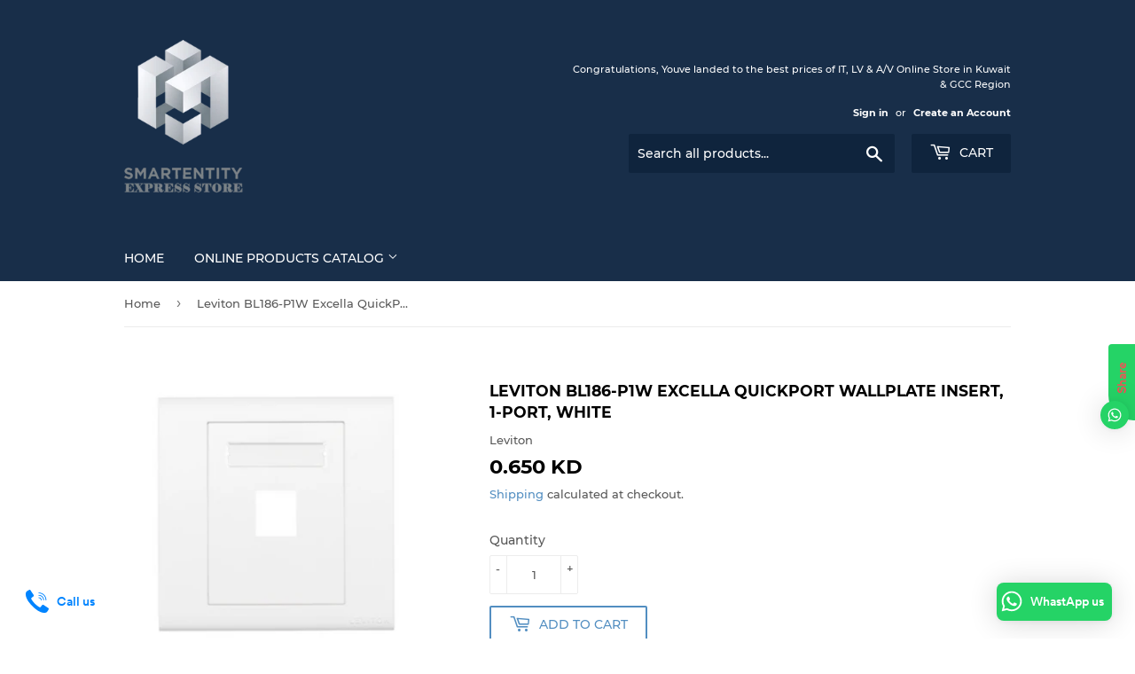

--- FILE ---
content_type: text/html; charset=utf-8
request_url: https://www.buyitlv.com/products/leviton-bl186-p1w-excella-quickport-wallplate-insert-1-port-white
body_size: 17022
content:
<!doctype html>
<html class="no-touch no-js">
<head>
  <script>(function(H){H.className=H.className.replace(/\bno-js\b/,'js')})(document.documentElement)</script>
  <!-- Basic page needs ================================================== -->
  <meta charset="utf-8">
  <meta http-equiv="X-UA-Compatible" content="IE=edge,chrome=1">

  
  <link rel="shortcut icon" href="//www.buyitlv.com/cdn/shop/files/SESmallLogoBigTitle_32x32.png?v=1613551654" type="image/png" />
  

  <!-- Title and description ================================================== -->

<!-- "snippets/SEOManager.liquid" was not rendered, the associated app was uninstalled -->

  <!-- Product meta ================================================== -->
  <!-- /snippets/social-meta-tags.liquid -->




<meta property="og:site_name" content="SMARTENTITY - EXPRESS STORE">
<meta property="og:url" content="https://www.buyitlv.com/products/leviton-bl186-p1w-excella-quickport-wallplate-insert-1-port-white">
<meta property="og:title" content="Leviton BL186-P1W Excella QuickPort Wallplate Insert, 1-Port, White">
<meta property="og:type" content="product">
<meta property="og:description" content="Leviton BL186-P1W Excella QuickPort Wallplate Insert, 1-Port, White">

  <meta property="og:price:amount" content="0.65">
  <meta property="og:price:currency" content="KWD">

<meta property="og:image" content="http://www.buyitlv.com/cdn/shop/products/l28_1200x1200.png?v=1595339065">
<meta property="og:image:secure_url" content="https://www.buyitlv.com/cdn/shop/products/l28_1200x1200.png?v=1595339065">


  <meta name="twitter:site" content="@smartentityme">

<meta name="twitter:card" content="summary_large_image">
<meta name="twitter:title" content="Leviton BL186-P1W Excella QuickPort Wallplate Insert, 1-Port, White">
<meta name="twitter:description" content="Leviton BL186-P1W Excella QuickPort Wallplate Insert, 1-Port, White">


  <!-- Helpers ================================================== -->
  <link rel="canonical" href="https://www.buyitlv.com/products/leviton-bl186-p1w-excella-quickport-wallplate-insert-1-port-white">
  <meta name="viewport" content="width=device-width,initial-scale=1">

  <!-- CSS ================================================== -->
  <link href="//www.buyitlv.com/cdn/shop/t/3/assets/theme.scss.css?v=62441157875825568931674779801" rel="stylesheet" type="text/css" media="all" />

  <!-- Header hook for plugins ================================================== -->
  <script>window.performance && window.performance.mark && window.performance.mark('shopify.content_for_header.start');</script><meta name="google-site-verification" content="Cpf4gCwZw1CYqJDEadr56MjK4jJyBI_sAaoGGfmurcQ">
<meta id="shopify-digital-wallet" name="shopify-digital-wallet" content="/8351547439/digital_wallets/dialog">
<link rel="alternate" type="application/json+oembed" href="https://www.buyitlv.com/products/leviton-bl186-p1w-excella-quickport-wallplate-insert-1-port-white.oembed">
<script async="async" src="/checkouts/internal/preloads.js?locale=en-KW"></script>
<script id="shopify-features" type="application/json">{"accessToken":"34dc4c72282e0c1ba981744083a5c6f9","betas":["rich-media-storefront-analytics"],"domain":"www.buyitlv.com","predictiveSearch":true,"shopId":8351547439,"locale":"en"}</script>
<script>var Shopify = Shopify || {};
Shopify.shop = "smart-entity-telecommunication-system-and-material-co-wll.myshopify.com";
Shopify.locale = "en";
Shopify.currency = {"active":"KWD","rate":"1.0"};
Shopify.country = "KW";
Shopify.theme = {"name":"Supply","id":80384950319,"schema_name":"Supply","schema_version":"8.9.13","theme_store_id":679,"role":"main"};
Shopify.theme.handle = "null";
Shopify.theme.style = {"id":null,"handle":null};
Shopify.cdnHost = "www.buyitlv.com/cdn";
Shopify.routes = Shopify.routes || {};
Shopify.routes.root = "/";</script>
<script type="module">!function(o){(o.Shopify=o.Shopify||{}).modules=!0}(window);</script>
<script>!function(o){function n(){var o=[];function n(){o.push(Array.prototype.slice.apply(arguments))}return n.q=o,n}var t=o.Shopify=o.Shopify||{};t.loadFeatures=n(),t.autoloadFeatures=n()}(window);</script>
<script id="shop-js-analytics" type="application/json">{"pageType":"product"}</script>
<script defer="defer" async type="module" src="//www.buyitlv.com/cdn/shopifycloud/shop-js/modules/v2/client.init-shop-cart-sync_C5BV16lS.en.esm.js"></script>
<script defer="defer" async type="module" src="//www.buyitlv.com/cdn/shopifycloud/shop-js/modules/v2/chunk.common_CygWptCX.esm.js"></script>
<script type="module">
  await import("//www.buyitlv.com/cdn/shopifycloud/shop-js/modules/v2/client.init-shop-cart-sync_C5BV16lS.en.esm.js");
await import("//www.buyitlv.com/cdn/shopifycloud/shop-js/modules/v2/chunk.common_CygWptCX.esm.js");

  window.Shopify.SignInWithShop?.initShopCartSync?.({"fedCMEnabled":true,"windoidEnabled":true});

</script>
<script>(function() {
  var isLoaded = false;
  function asyncLoad() {
    if (isLoaded) return;
    isLoaded = true;
    var urls = ["https:\/\/cdn.shopify.com\/s\/files\/1\/0083\/5154\/7439\/t\/3\/assets\/clever_adwords_global_tag.js?shop=smart-entity-telecommunication-system-and-material-co-wll.myshopify.com","https:\/\/cdn.shopify.com\/s\/files\/1\/0033\/3538\/9233\/files\/23unefreedfsfs_1461425b-f0da-4c8b-be59-ee94af620f33.js?v=1594412416\u0026shop=smart-entity-telecommunication-system-and-material-co-wll.myshopify.com"];
    for (var i = 0; i < urls.length; i++) {
      var s = document.createElement('script');
      s.type = 'text/javascript';
      s.async = true;
      s.src = urls[i];
      var x = document.getElementsByTagName('script')[0];
      x.parentNode.insertBefore(s, x);
    }
  };
  if(window.attachEvent) {
    window.attachEvent('onload', asyncLoad);
  } else {
    window.addEventListener('load', asyncLoad, false);
  }
})();</script>
<script id="__st">var __st={"a":8351547439,"offset":10800,"reqid":"075831b5-079a-49c9-8d08-42d9a2ce1e2f-1768755390","pageurl":"www.buyitlv.com\/products\/leviton-bl186-p1w-excella-quickport-wallplate-insert-1-port-white","u":"3b6db489036d","p":"product","rtyp":"product","rid":4688707092527};</script>
<script>window.ShopifyPaypalV4VisibilityTracking = true;</script>
<script id="captcha-bootstrap">!function(){'use strict';const t='contact',e='account',n='new_comment',o=[[t,t],['blogs',n],['comments',n],[t,'customer']],c=[[e,'customer_login'],[e,'guest_login'],[e,'recover_customer_password'],[e,'create_customer']],r=t=>t.map((([t,e])=>`form[action*='/${t}']:not([data-nocaptcha='true']) input[name='form_type'][value='${e}']`)).join(','),a=t=>()=>t?[...document.querySelectorAll(t)].map((t=>t.form)):[];function s(){const t=[...o],e=r(t);return a(e)}const i='password',u='form_key',d=['recaptcha-v3-token','g-recaptcha-response','h-captcha-response',i],f=()=>{try{return window.sessionStorage}catch{return}},m='__shopify_v',_=t=>t.elements[u];function p(t,e,n=!1){try{const o=window.sessionStorage,c=JSON.parse(o.getItem(e)),{data:r}=function(t){const{data:e,action:n}=t;return t[m]||n?{data:e,action:n}:{data:t,action:n}}(c);for(const[e,n]of Object.entries(r))t.elements[e]&&(t.elements[e].value=n);n&&o.removeItem(e)}catch(o){console.error('form repopulation failed',{error:o})}}const l='form_type',E='cptcha';function T(t){t.dataset[E]=!0}const w=window,h=w.document,L='Shopify',v='ce_forms',y='captcha';let A=!1;((t,e)=>{const n=(g='f06e6c50-85a8-45c8-87d0-21a2b65856fe',I='https://cdn.shopify.com/shopifycloud/storefront-forms-hcaptcha/ce_storefront_forms_captcha_hcaptcha.v1.5.2.iife.js',D={infoText:'Protected by hCaptcha',privacyText:'Privacy',termsText:'Terms'},(t,e,n)=>{const o=w[L][v],c=o.bindForm;if(c)return c(t,g,e,D).then(n);var r;o.q.push([[t,g,e,D],n]),r=I,A||(h.body.append(Object.assign(h.createElement('script'),{id:'captcha-provider',async:!0,src:r})),A=!0)});var g,I,D;w[L]=w[L]||{},w[L][v]=w[L][v]||{},w[L][v].q=[],w[L][y]=w[L][y]||{},w[L][y].protect=function(t,e){n(t,void 0,e),T(t)},Object.freeze(w[L][y]),function(t,e,n,w,h,L){const[v,y,A,g]=function(t,e,n){const i=e?o:[],u=t?c:[],d=[...i,...u],f=r(d),m=r(i),_=r(d.filter((([t,e])=>n.includes(e))));return[a(f),a(m),a(_),s()]}(w,h,L),I=t=>{const e=t.target;return e instanceof HTMLFormElement?e:e&&e.form},D=t=>v().includes(t);t.addEventListener('submit',(t=>{const e=I(t);if(!e)return;const n=D(e)&&!e.dataset.hcaptchaBound&&!e.dataset.recaptchaBound,o=_(e),c=g().includes(e)&&(!o||!o.value);(n||c)&&t.preventDefault(),c&&!n&&(function(t){try{if(!f())return;!function(t){const e=f();if(!e)return;const n=_(t);if(!n)return;const o=n.value;o&&e.removeItem(o)}(t);const e=Array.from(Array(32),(()=>Math.random().toString(36)[2])).join('');!function(t,e){_(t)||t.append(Object.assign(document.createElement('input'),{type:'hidden',name:u})),t.elements[u].value=e}(t,e),function(t,e){const n=f();if(!n)return;const o=[...t.querySelectorAll(`input[type='${i}']`)].map((({name:t})=>t)),c=[...d,...o],r={};for(const[a,s]of new FormData(t).entries())c.includes(a)||(r[a]=s);n.setItem(e,JSON.stringify({[m]:1,action:t.action,data:r}))}(t,e)}catch(e){console.error('failed to persist form',e)}}(e),e.submit())}));const S=(t,e)=>{t&&!t.dataset[E]&&(n(t,e.some((e=>e===t))),T(t))};for(const o of['focusin','change'])t.addEventListener(o,(t=>{const e=I(t);D(e)&&S(e,y())}));const B=e.get('form_key'),M=e.get(l),P=B&&M;t.addEventListener('DOMContentLoaded',(()=>{const t=y();if(P)for(const e of t)e.elements[l].value===M&&p(e,B);[...new Set([...A(),...v().filter((t=>'true'===t.dataset.shopifyCaptcha))])].forEach((e=>S(e,t)))}))}(h,new URLSearchParams(w.location.search),n,t,e,['guest_login'])})(!0,!0)}();</script>
<script integrity="sha256-4kQ18oKyAcykRKYeNunJcIwy7WH5gtpwJnB7kiuLZ1E=" data-source-attribution="shopify.loadfeatures" defer="defer" src="//www.buyitlv.com/cdn/shopifycloud/storefront/assets/storefront/load_feature-a0a9edcb.js" crossorigin="anonymous"></script>
<script data-source-attribution="shopify.dynamic_checkout.dynamic.init">var Shopify=Shopify||{};Shopify.PaymentButton=Shopify.PaymentButton||{isStorefrontPortableWallets:!0,init:function(){window.Shopify.PaymentButton.init=function(){};var t=document.createElement("script");t.src="https://www.buyitlv.com/cdn/shopifycloud/portable-wallets/latest/portable-wallets.en.js",t.type="module",document.head.appendChild(t)}};
</script>
<script data-source-attribution="shopify.dynamic_checkout.buyer_consent">
  function portableWalletsHideBuyerConsent(e){var t=document.getElementById("shopify-buyer-consent"),n=document.getElementById("shopify-subscription-policy-button");t&&n&&(t.classList.add("hidden"),t.setAttribute("aria-hidden","true"),n.removeEventListener("click",e))}function portableWalletsShowBuyerConsent(e){var t=document.getElementById("shopify-buyer-consent"),n=document.getElementById("shopify-subscription-policy-button");t&&n&&(t.classList.remove("hidden"),t.removeAttribute("aria-hidden"),n.addEventListener("click",e))}window.Shopify?.PaymentButton&&(window.Shopify.PaymentButton.hideBuyerConsent=portableWalletsHideBuyerConsent,window.Shopify.PaymentButton.showBuyerConsent=portableWalletsShowBuyerConsent);
</script>
<script>
  function portableWalletsCleanup(e){e&&e.src&&console.error("Failed to load portable wallets script "+e.src);var t=document.querySelectorAll("shopify-accelerated-checkout .shopify-payment-button__skeleton, shopify-accelerated-checkout-cart .wallet-cart-button__skeleton"),e=document.getElementById("shopify-buyer-consent");for(let e=0;e<t.length;e++)t[e].remove();e&&e.remove()}function portableWalletsNotLoadedAsModule(e){e instanceof ErrorEvent&&"string"==typeof e.message&&e.message.includes("import.meta")&&"string"==typeof e.filename&&e.filename.includes("portable-wallets")&&(window.removeEventListener("error",portableWalletsNotLoadedAsModule),window.Shopify.PaymentButton.failedToLoad=e,"loading"===document.readyState?document.addEventListener("DOMContentLoaded",window.Shopify.PaymentButton.init):window.Shopify.PaymentButton.init())}window.addEventListener("error",portableWalletsNotLoadedAsModule);
</script>

<script type="module" src="https://www.buyitlv.com/cdn/shopifycloud/portable-wallets/latest/portable-wallets.en.js" onError="portableWalletsCleanup(this)" crossorigin="anonymous"></script>
<script nomodule>
  document.addEventListener("DOMContentLoaded", portableWalletsCleanup);
</script>

<link id="shopify-accelerated-checkout-styles" rel="stylesheet" media="screen" href="https://www.buyitlv.com/cdn/shopifycloud/portable-wallets/latest/accelerated-checkout-backwards-compat.css" crossorigin="anonymous">
<style id="shopify-accelerated-checkout-cart">
        #shopify-buyer-consent {
  margin-top: 1em;
  display: inline-block;
  width: 100%;
}

#shopify-buyer-consent.hidden {
  display: none;
}

#shopify-subscription-policy-button {
  background: none;
  border: none;
  padding: 0;
  text-decoration: underline;
  font-size: inherit;
  cursor: pointer;
}

#shopify-subscription-policy-button::before {
  box-shadow: none;
}

      </style>

<script>window.performance && window.performance.mark && window.performance.mark('shopify.content_for_header.end');</script>

  
  

  <script src="//www.buyitlv.com/cdn/shop/t/3/assets/jquery-2.2.3.min.js?v=58211863146907186831579590977" type="text/javascript"></script>

  <script src="//www.buyitlv.com/cdn/shop/t/3/assets/lazysizes.min.js?v=8147953233334221341579590978" async="async"></script>
  <script src="//www.buyitlv.com/cdn/shop/t/3/assets/vendor.js?v=106177282645720727331579590980" defer="defer"></script>
  <script src="//www.buyitlv.com/cdn/shop/t/3/assets/theme.js?v=173476623164101215131593338528" defer="defer"></script>


<link href="https://monorail-edge.shopifysvc.com" rel="dns-prefetch">
<script>(function(){if ("sendBeacon" in navigator && "performance" in window) {try {var session_token_from_headers = performance.getEntriesByType('navigation')[0].serverTiming.find(x => x.name == '_s').description;} catch {var session_token_from_headers = undefined;}var session_cookie_matches = document.cookie.match(/_shopify_s=([^;]*)/);var session_token_from_cookie = session_cookie_matches && session_cookie_matches.length === 2 ? session_cookie_matches[1] : "";var session_token = session_token_from_headers || session_token_from_cookie || "";function handle_abandonment_event(e) {var entries = performance.getEntries().filter(function(entry) {return /monorail-edge.shopifysvc.com/.test(entry.name);});if (!window.abandonment_tracked && entries.length === 0) {window.abandonment_tracked = true;var currentMs = Date.now();var navigation_start = performance.timing.navigationStart;var payload = {shop_id: 8351547439,url: window.location.href,navigation_start,duration: currentMs - navigation_start,session_token,page_type: "product"};window.navigator.sendBeacon("https://monorail-edge.shopifysvc.com/v1/produce", JSON.stringify({schema_id: "online_store_buyer_site_abandonment/1.1",payload: payload,metadata: {event_created_at_ms: currentMs,event_sent_at_ms: currentMs}}));}}window.addEventListener('pagehide', handle_abandonment_event);}}());</script>
<script id="web-pixels-manager-setup">(function e(e,d,r,n,o){if(void 0===o&&(o={}),!Boolean(null===(a=null===(i=window.Shopify)||void 0===i?void 0:i.analytics)||void 0===a?void 0:a.replayQueue)){var i,a;window.Shopify=window.Shopify||{};var t=window.Shopify;t.analytics=t.analytics||{};var s=t.analytics;s.replayQueue=[],s.publish=function(e,d,r){return s.replayQueue.push([e,d,r]),!0};try{self.performance.mark("wpm:start")}catch(e){}var l=function(){var e={modern:/Edge?\/(1{2}[4-9]|1[2-9]\d|[2-9]\d{2}|\d{4,})\.\d+(\.\d+|)|Firefox\/(1{2}[4-9]|1[2-9]\d|[2-9]\d{2}|\d{4,})\.\d+(\.\d+|)|Chrom(ium|e)\/(9{2}|\d{3,})\.\d+(\.\d+|)|(Maci|X1{2}).+ Version\/(15\.\d+|(1[6-9]|[2-9]\d|\d{3,})\.\d+)([,.]\d+|)( \(\w+\)|)( Mobile\/\w+|) Safari\/|Chrome.+OPR\/(9{2}|\d{3,})\.\d+\.\d+|(CPU[ +]OS|iPhone[ +]OS|CPU[ +]iPhone|CPU IPhone OS|CPU iPad OS)[ +]+(15[._]\d+|(1[6-9]|[2-9]\d|\d{3,})[._]\d+)([._]\d+|)|Android:?[ /-](13[3-9]|1[4-9]\d|[2-9]\d{2}|\d{4,})(\.\d+|)(\.\d+|)|Android.+Firefox\/(13[5-9]|1[4-9]\d|[2-9]\d{2}|\d{4,})\.\d+(\.\d+|)|Android.+Chrom(ium|e)\/(13[3-9]|1[4-9]\d|[2-9]\d{2}|\d{4,})\.\d+(\.\d+|)|SamsungBrowser\/([2-9]\d|\d{3,})\.\d+/,legacy:/Edge?\/(1[6-9]|[2-9]\d|\d{3,})\.\d+(\.\d+|)|Firefox\/(5[4-9]|[6-9]\d|\d{3,})\.\d+(\.\d+|)|Chrom(ium|e)\/(5[1-9]|[6-9]\d|\d{3,})\.\d+(\.\d+|)([\d.]+$|.*Safari\/(?![\d.]+ Edge\/[\d.]+$))|(Maci|X1{2}).+ Version\/(10\.\d+|(1[1-9]|[2-9]\d|\d{3,})\.\d+)([,.]\d+|)( \(\w+\)|)( Mobile\/\w+|) Safari\/|Chrome.+OPR\/(3[89]|[4-9]\d|\d{3,})\.\d+\.\d+|(CPU[ +]OS|iPhone[ +]OS|CPU[ +]iPhone|CPU IPhone OS|CPU iPad OS)[ +]+(10[._]\d+|(1[1-9]|[2-9]\d|\d{3,})[._]\d+)([._]\d+|)|Android:?[ /-](13[3-9]|1[4-9]\d|[2-9]\d{2}|\d{4,})(\.\d+|)(\.\d+|)|Mobile Safari.+OPR\/([89]\d|\d{3,})\.\d+\.\d+|Android.+Firefox\/(13[5-9]|1[4-9]\d|[2-9]\d{2}|\d{4,})\.\d+(\.\d+|)|Android.+Chrom(ium|e)\/(13[3-9]|1[4-9]\d|[2-9]\d{2}|\d{4,})\.\d+(\.\d+|)|Android.+(UC? ?Browser|UCWEB|U3)[ /]?(15\.([5-9]|\d{2,})|(1[6-9]|[2-9]\d|\d{3,})\.\d+)\.\d+|SamsungBrowser\/(5\.\d+|([6-9]|\d{2,})\.\d+)|Android.+MQ{2}Browser\/(14(\.(9|\d{2,})|)|(1[5-9]|[2-9]\d|\d{3,})(\.\d+|))(\.\d+|)|K[Aa][Ii]OS\/(3\.\d+|([4-9]|\d{2,})\.\d+)(\.\d+|)/},d=e.modern,r=e.legacy,n=navigator.userAgent;return n.match(d)?"modern":n.match(r)?"legacy":"unknown"}(),u="modern"===l?"modern":"legacy",c=(null!=n?n:{modern:"",legacy:""})[u],f=function(e){return[e.baseUrl,"/wpm","/b",e.hashVersion,"modern"===e.buildTarget?"m":"l",".js"].join("")}({baseUrl:d,hashVersion:r,buildTarget:u}),m=function(e){var d=e.version,r=e.bundleTarget,n=e.surface,o=e.pageUrl,i=e.monorailEndpoint;return{emit:function(e){var a=e.status,t=e.errorMsg,s=(new Date).getTime(),l=JSON.stringify({metadata:{event_sent_at_ms:s},events:[{schema_id:"web_pixels_manager_load/3.1",payload:{version:d,bundle_target:r,page_url:o,status:a,surface:n,error_msg:t},metadata:{event_created_at_ms:s}}]});if(!i)return console&&console.warn&&console.warn("[Web Pixels Manager] No Monorail endpoint provided, skipping logging."),!1;try{return self.navigator.sendBeacon.bind(self.navigator)(i,l)}catch(e){}var u=new XMLHttpRequest;try{return u.open("POST",i,!0),u.setRequestHeader("Content-Type","text/plain"),u.send(l),!0}catch(e){return console&&console.warn&&console.warn("[Web Pixels Manager] Got an unhandled error while logging to Monorail."),!1}}}}({version:r,bundleTarget:l,surface:e.surface,pageUrl:self.location.href,monorailEndpoint:e.monorailEndpoint});try{o.browserTarget=l,function(e){var d=e.src,r=e.async,n=void 0===r||r,o=e.onload,i=e.onerror,a=e.sri,t=e.scriptDataAttributes,s=void 0===t?{}:t,l=document.createElement("script"),u=document.querySelector("head"),c=document.querySelector("body");if(l.async=n,l.src=d,a&&(l.integrity=a,l.crossOrigin="anonymous"),s)for(var f in s)if(Object.prototype.hasOwnProperty.call(s,f))try{l.dataset[f]=s[f]}catch(e){}if(o&&l.addEventListener("load",o),i&&l.addEventListener("error",i),u)u.appendChild(l);else{if(!c)throw new Error("Did not find a head or body element to append the script");c.appendChild(l)}}({src:f,async:!0,onload:function(){if(!function(){var e,d;return Boolean(null===(d=null===(e=window.Shopify)||void 0===e?void 0:e.analytics)||void 0===d?void 0:d.initialized)}()){var d=window.webPixelsManager.init(e)||void 0;if(d){var r=window.Shopify.analytics;r.replayQueue.forEach((function(e){var r=e[0],n=e[1],o=e[2];d.publishCustomEvent(r,n,o)})),r.replayQueue=[],r.publish=d.publishCustomEvent,r.visitor=d.visitor,r.initialized=!0}}},onerror:function(){return m.emit({status:"failed",errorMsg:"".concat(f," has failed to load")})},sri:function(e){var d=/^sha384-[A-Za-z0-9+/=]+$/;return"string"==typeof e&&d.test(e)}(c)?c:"",scriptDataAttributes:o}),m.emit({status:"loading"})}catch(e){m.emit({status:"failed",errorMsg:(null==e?void 0:e.message)||"Unknown error"})}}})({shopId: 8351547439,storefrontBaseUrl: "https://www.buyitlv.com",extensionsBaseUrl: "https://extensions.shopifycdn.com/cdn/shopifycloud/web-pixels-manager",monorailEndpoint: "https://monorail-edge.shopifysvc.com/unstable/produce_batch",surface: "storefront-renderer",enabledBetaFlags: ["2dca8a86"],webPixelsConfigList: [{"id":"432111663","configuration":"{\"config\":\"{\\\"pixel_id\\\":\\\"AW-668392430\\\",\\\"target_country\\\":\\\"KW\\\",\\\"gtag_events\\\":[{\\\"type\\\":\\\"search\\\",\\\"action_label\\\":\\\"AW-668392430\\\/H4saCNKX0tMBEO63274C\\\"},{\\\"type\\\":\\\"begin_checkout\\\",\\\"action_label\\\":\\\"AW-668392430\\\/zeBcCKqQ0tMBEO63274C\\\"},{\\\"type\\\":\\\"view_item\\\",\\\"action_label\\\":[\\\"AW-668392430\\\/tMB9CKSQ0tMBEO63274C\\\",\\\"MC-96LSRCWLES\\\"]},{\\\"type\\\":\\\"purchase\\\",\\\"action_label\\\":[\\\"AW-668392430\\\/OBt0CKGQ0tMBEO63274C\\\",\\\"MC-96LSRCWLES\\\"]},{\\\"type\\\":\\\"page_view\\\",\\\"action_label\\\":[\\\"AW-668392430\\\/ch0mCJ6Q0tMBEO63274C\\\",\\\"MC-96LSRCWLES\\\"]},{\\\"type\\\":\\\"add_payment_info\\\",\\\"action_label\\\":\\\"AW-668392430\\\/jShwCNWX0tMBEO63274C\\\"},{\\\"type\\\":\\\"add_to_cart\\\",\\\"action_label\\\":\\\"AW-668392430\\\/axbMCKeQ0tMBEO63274C\\\"}],\\\"enable_monitoring_mode\\\":false}\"}","eventPayloadVersion":"v1","runtimeContext":"OPEN","scriptVersion":"b2a88bafab3e21179ed38636efcd8a93","type":"APP","apiClientId":1780363,"privacyPurposes":[],"dataSharingAdjustments":{"protectedCustomerApprovalScopes":["read_customer_address","read_customer_email","read_customer_name","read_customer_personal_data","read_customer_phone"]}},{"id":"151453743","configuration":"{\"pixel_id\":\"709772226476378\",\"pixel_type\":\"facebook_pixel\",\"metaapp_system_user_token\":\"-\"}","eventPayloadVersion":"v1","runtimeContext":"OPEN","scriptVersion":"ca16bc87fe92b6042fbaa3acc2fbdaa6","type":"APP","apiClientId":2329312,"privacyPurposes":["ANALYTICS","MARKETING","SALE_OF_DATA"],"dataSharingAdjustments":{"protectedCustomerApprovalScopes":["read_customer_address","read_customer_email","read_customer_name","read_customer_personal_data","read_customer_phone"]}},{"id":"88997935","eventPayloadVersion":"v1","runtimeContext":"LAX","scriptVersion":"1","type":"CUSTOM","privacyPurposes":["ANALYTICS"],"name":"Google Analytics tag (migrated)"},{"id":"shopify-app-pixel","configuration":"{}","eventPayloadVersion":"v1","runtimeContext":"STRICT","scriptVersion":"0450","apiClientId":"shopify-pixel","type":"APP","privacyPurposes":["ANALYTICS","MARKETING"]},{"id":"shopify-custom-pixel","eventPayloadVersion":"v1","runtimeContext":"LAX","scriptVersion":"0450","apiClientId":"shopify-pixel","type":"CUSTOM","privacyPurposes":["ANALYTICS","MARKETING"]}],isMerchantRequest: false,initData: {"shop":{"name":"SMARTENTITY - EXPRESS STORE","paymentSettings":{"currencyCode":"KWD"},"myshopifyDomain":"smart-entity-telecommunication-system-and-material-co-wll.myshopify.com","countryCode":"KW","storefrontUrl":"https:\/\/www.buyitlv.com"},"customer":null,"cart":null,"checkout":null,"productVariants":[{"price":{"amount":0.65,"currencyCode":"KWD"},"product":{"title":"Leviton BL186-P1W Excella QuickPort Wallplate Insert, 1-Port, White","vendor":"Leviton","id":"4688707092527","untranslatedTitle":"Leviton BL186-P1W Excella QuickPort Wallplate Insert, 1-Port, White","url":"\/products\/leviton-bl186-p1w-excella-quickport-wallplate-insert-1-port-white","type":""},"id":"32459843141679","image":{"src":"\/\/www.buyitlv.com\/cdn\/shop\/products\/l28.png?v=1595339065"},"sku":"","title":"Default Title","untranslatedTitle":"Default Title"}],"purchasingCompany":null},},"https://www.buyitlv.com/cdn","fcfee988w5aeb613cpc8e4bc33m6693e112",{"modern":"","legacy":""},{"shopId":"8351547439","storefrontBaseUrl":"https:\/\/www.buyitlv.com","extensionBaseUrl":"https:\/\/extensions.shopifycdn.com\/cdn\/shopifycloud\/web-pixels-manager","surface":"storefront-renderer","enabledBetaFlags":"[\"2dca8a86\"]","isMerchantRequest":"false","hashVersion":"fcfee988w5aeb613cpc8e4bc33m6693e112","publish":"custom","events":"[[\"page_viewed\",{}],[\"product_viewed\",{\"productVariant\":{\"price\":{\"amount\":0.65,\"currencyCode\":\"KWD\"},\"product\":{\"title\":\"Leviton BL186-P1W Excella QuickPort Wallplate Insert, 1-Port, White\",\"vendor\":\"Leviton\",\"id\":\"4688707092527\",\"untranslatedTitle\":\"Leviton BL186-P1W Excella QuickPort Wallplate Insert, 1-Port, White\",\"url\":\"\/products\/leviton-bl186-p1w-excella-quickport-wallplate-insert-1-port-white\",\"type\":\"\"},\"id\":\"32459843141679\",\"image\":{\"src\":\"\/\/www.buyitlv.com\/cdn\/shop\/products\/l28.png?v=1595339065\"},\"sku\":\"\",\"title\":\"Default Title\",\"untranslatedTitle\":\"Default Title\"}}]]"});</script><script>
  window.ShopifyAnalytics = window.ShopifyAnalytics || {};
  window.ShopifyAnalytics.meta = window.ShopifyAnalytics.meta || {};
  window.ShopifyAnalytics.meta.currency = 'KWD';
  var meta = {"product":{"id":4688707092527,"gid":"gid:\/\/shopify\/Product\/4688707092527","vendor":"Leviton","type":"","handle":"leviton-bl186-p1w-excella-quickport-wallplate-insert-1-port-white","variants":[{"id":32459843141679,"price":65,"name":"Leviton BL186-P1W Excella QuickPort Wallplate Insert, 1-Port, White","public_title":null,"sku":""}],"remote":false},"page":{"pageType":"product","resourceType":"product","resourceId":4688707092527,"requestId":"075831b5-079a-49c9-8d08-42d9a2ce1e2f-1768755390"}};
  for (var attr in meta) {
    window.ShopifyAnalytics.meta[attr] = meta[attr];
  }
</script>
<script class="analytics">
  (function () {
    var customDocumentWrite = function(content) {
      var jquery = null;

      if (window.jQuery) {
        jquery = window.jQuery;
      } else if (window.Checkout && window.Checkout.$) {
        jquery = window.Checkout.$;
      }

      if (jquery) {
        jquery('body').append(content);
      }
    };

    var hasLoggedConversion = function(token) {
      if (token) {
        return document.cookie.indexOf('loggedConversion=' + token) !== -1;
      }
      return false;
    }

    var setCookieIfConversion = function(token) {
      if (token) {
        var twoMonthsFromNow = new Date(Date.now());
        twoMonthsFromNow.setMonth(twoMonthsFromNow.getMonth() + 2);

        document.cookie = 'loggedConversion=' + token + '; expires=' + twoMonthsFromNow;
      }
    }

    var trekkie = window.ShopifyAnalytics.lib = window.trekkie = window.trekkie || [];
    if (trekkie.integrations) {
      return;
    }
    trekkie.methods = [
      'identify',
      'page',
      'ready',
      'track',
      'trackForm',
      'trackLink'
    ];
    trekkie.factory = function(method) {
      return function() {
        var args = Array.prototype.slice.call(arguments);
        args.unshift(method);
        trekkie.push(args);
        return trekkie;
      };
    };
    for (var i = 0; i < trekkie.methods.length; i++) {
      var key = trekkie.methods[i];
      trekkie[key] = trekkie.factory(key);
    }
    trekkie.load = function(config) {
      trekkie.config = config || {};
      trekkie.config.initialDocumentCookie = document.cookie;
      var first = document.getElementsByTagName('script')[0];
      var script = document.createElement('script');
      script.type = 'text/javascript';
      script.onerror = function(e) {
        var scriptFallback = document.createElement('script');
        scriptFallback.type = 'text/javascript';
        scriptFallback.onerror = function(error) {
                var Monorail = {
      produce: function produce(monorailDomain, schemaId, payload) {
        var currentMs = new Date().getTime();
        var event = {
          schema_id: schemaId,
          payload: payload,
          metadata: {
            event_created_at_ms: currentMs,
            event_sent_at_ms: currentMs
          }
        };
        return Monorail.sendRequest("https://" + monorailDomain + "/v1/produce", JSON.stringify(event));
      },
      sendRequest: function sendRequest(endpointUrl, payload) {
        // Try the sendBeacon API
        if (window && window.navigator && typeof window.navigator.sendBeacon === 'function' && typeof window.Blob === 'function' && !Monorail.isIos12()) {
          var blobData = new window.Blob([payload], {
            type: 'text/plain'
          });

          if (window.navigator.sendBeacon(endpointUrl, blobData)) {
            return true;
          } // sendBeacon was not successful

        } // XHR beacon

        var xhr = new XMLHttpRequest();

        try {
          xhr.open('POST', endpointUrl);
          xhr.setRequestHeader('Content-Type', 'text/plain');
          xhr.send(payload);
        } catch (e) {
          console.log(e);
        }

        return false;
      },
      isIos12: function isIos12() {
        return window.navigator.userAgent.lastIndexOf('iPhone; CPU iPhone OS 12_') !== -1 || window.navigator.userAgent.lastIndexOf('iPad; CPU OS 12_') !== -1;
      }
    };
    Monorail.produce('monorail-edge.shopifysvc.com',
      'trekkie_storefront_load_errors/1.1',
      {shop_id: 8351547439,
      theme_id: 80384950319,
      app_name: "storefront",
      context_url: window.location.href,
      source_url: "//www.buyitlv.com/cdn/s/trekkie.storefront.cd680fe47e6c39ca5d5df5f0a32d569bc48c0f27.min.js"});

        };
        scriptFallback.async = true;
        scriptFallback.src = '//www.buyitlv.com/cdn/s/trekkie.storefront.cd680fe47e6c39ca5d5df5f0a32d569bc48c0f27.min.js';
        first.parentNode.insertBefore(scriptFallback, first);
      };
      script.async = true;
      script.src = '//www.buyitlv.com/cdn/s/trekkie.storefront.cd680fe47e6c39ca5d5df5f0a32d569bc48c0f27.min.js';
      first.parentNode.insertBefore(script, first);
    };
    trekkie.load(
      {"Trekkie":{"appName":"storefront","development":false,"defaultAttributes":{"shopId":8351547439,"isMerchantRequest":null,"themeId":80384950319,"themeCityHash":"18002631897563895462","contentLanguage":"en","currency":"KWD","eventMetadataId":"b27fb2c8-ca6d-452f-a96e-8893162bc470"},"isServerSideCookieWritingEnabled":true,"monorailRegion":"shop_domain","enabledBetaFlags":["65f19447"]},"Session Attribution":{},"S2S":{"facebookCapiEnabled":true,"source":"trekkie-storefront-renderer","apiClientId":580111}}
    );

    var loaded = false;
    trekkie.ready(function() {
      if (loaded) return;
      loaded = true;

      window.ShopifyAnalytics.lib = window.trekkie;

      var originalDocumentWrite = document.write;
      document.write = customDocumentWrite;
      try { window.ShopifyAnalytics.merchantGoogleAnalytics.call(this); } catch(error) {};
      document.write = originalDocumentWrite;

      window.ShopifyAnalytics.lib.page(null,{"pageType":"product","resourceType":"product","resourceId":4688707092527,"requestId":"075831b5-079a-49c9-8d08-42d9a2ce1e2f-1768755390","shopifyEmitted":true});

      var match = window.location.pathname.match(/checkouts\/(.+)\/(thank_you|post_purchase)/)
      var token = match? match[1]: undefined;
      if (!hasLoggedConversion(token)) {
        setCookieIfConversion(token);
        window.ShopifyAnalytics.lib.track("Viewed Product",{"currency":"KWD","variantId":32459843141679,"productId":4688707092527,"productGid":"gid:\/\/shopify\/Product\/4688707092527","name":"Leviton BL186-P1W Excella QuickPort Wallplate Insert, 1-Port, White","price":"0.650","sku":"","brand":"Leviton","variant":null,"category":"","nonInteraction":true,"remote":false},undefined,undefined,{"shopifyEmitted":true});
      window.ShopifyAnalytics.lib.track("monorail:\/\/trekkie_storefront_viewed_product\/1.1",{"currency":"KWD","variantId":32459843141679,"productId":4688707092527,"productGid":"gid:\/\/shopify\/Product\/4688707092527","name":"Leviton BL186-P1W Excella QuickPort Wallplate Insert, 1-Port, White","price":"0.650","sku":"","brand":"Leviton","variant":null,"category":"","nonInteraction":true,"remote":false,"referer":"https:\/\/www.buyitlv.com\/products\/leviton-bl186-p1w-excella-quickport-wallplate-insert-1-port-white"});
      }
    });


        var eventsListenerScript = document.createElement('script');
        eventsListenerScript.async = true;
        eventsListenerScript.src = "//www.buyitlv.com/cdn/shopifycloud/storefront/assets/shop_events_listener-3da45d37.js";
        document.getElementsByTagName('head')[0].appendChild(eventsListenerScript);

})();</script>
  <script>
  if (!window.ga || (window.ga && typeof window.ga !== 'function')) {
    window.ga = function ga() {
      (window.ga.q = window.ga.q || []).push(arguments);
      if (window.Shopify && window.Shopify.analytics && typeof window.Shopify.analytics.publish === 'function') {
        window.Shopify.analytics.publish("ga_stub_called", {}, {sendTo: "google_osp_migration"});
      }
      console.error("Shopify's Google Analytics stub called with:", Array.from(arguments), "\nSee https://help.shopify.com/manual/promoting-marketing/pixels/pixel-migration#google for more information.");
    };
    if (window.Shopify && window.Shopify.analytics && typeof window.Shopify.analytics.publish === 'function') {
      window.Shopify.analytics.publish("ga_stub_initialized", {}, {sendTo: "google_osp_migration"});
    }
  }
</script>
<script
  defer
  src="https://www.buyitlv.com/cdn/shopifycloud/perf-kit/shopify-perf-kit-3.0.4.min.js"
  data-application="storefront-renderer"
  data-shop-id="8351547439"
  data-render-region="gcp-us-central1"
  data-page-type="product"
  data-theme-instance-id="80384950319"
  data-theme-name="Supply"
  data-theme-version="8.9.13"
  data-monorail-region="shop_domain"
  data-resource-timing-sampling-rate="10"
  data-shs="true"
  data-shs-beacon="true"
  data-shs-export-with-fetch="true"
  data-shs-logs-sample-rate="1"
  data-shs-beacon-endpoint="https://www.buyitlv.com/api/collect"
></script>
</head>

<body id="leviton-bl186-p1w-excella-quickport-wallplate-insert-1-port-white" class="template-product">

  <div id="shopify-section-header" class="shopify-section header-section"><header class="site-header" role="banner" data-section-id="header" data-section-type="header-section">
  <div class="wrapper">

    <div class="grid--full">
      <div class="grid-item large--one-half">
        
          <div class="h1 header-logo" itemscope itemtype="http://schema.org/Organization">
        
          
          

          <a href="/" itemprop="url">
            <div class="lazyload__image-wrapper no-js header-logo__image" style="max-width:135px;">
              <div style="padding-top:129.2929292929293%;">
                <img class="lazyload js"
                  data-src="//www.buyitlv.com/cdn/shop/files/SESmallLogoBigTitle_{width}x.png?v=1613551654"
                  data-widths="[180, 360, 540, 720, 900, 1080, 1296, 1512, 1728, 2048]"
                  data-aspectratio="0.7734375"
                  data-sizes="auto"
                  alt="SMARTENTITY - EXPRESS STORE"
                  style="width:135px;">
              </div>
            </div>
            <noscript>
              
              <img src="//www.buyitlv.com/cdn/shop/files/SESmallLogoBigTitle_135x.png?v=1613551654"
                srcset="//www.buyitlv.com/cdn/shop/files/SESmallLogoBigTitle_135x.png?v=1613551654 1x, //www.buyitlv.com/cdn/shop/files/SESmallLogoBigTitle_135x@2x.png?v=1613551654 2x"
                alt="SMARTENTITY - EXPRESS STORE"
                itemprop="logo"
                style="max-width:135px;">
            </noscript>
          </a>
          
        
          </div>
        
      </div>

      <div class="grid-item large--one-half text-center large--text-right">
        
          <div class="site-header--text-links">
            
              

                <p>Congratulations, Youve landed to the best prices of IT, LV &amp; A/V Online Store in Kuwait &amp; GCC Region</p>

              
            

            
              <span class="site-header--meta-links medium-down--hide">
                
                  <a href="/account/login" id="customer_login_link">Sign in</a>
                  <span class="site-header--spacer">or</span>
                  <a href="/account/register" id="customer_register_link">Create an Account</a>
                
              </span>
            
          </div>

          <br class="medium-down--hide">
        

        <form action="/search" method="get" class="search-bar" role="search">
  <input type="hidden" name="type" value="product">

  <input type="search" name="q" value="" placeholder="Search all products..." aria-label="Search all products...">
  <button type="submit" class="search-bar--submit icon-fallback-text">
    <span class="icon icon-search" aria-hidden="true"></span>
    <span class="fallback-text">Search</span>
  </button>
</form>


        <a href="/cart" class="header-cart-btn cart-toggle">
          <span class="icon icon-cart"></span>
          Cart <span class="cart-count cart-badge--desktop hidden-count">0</span>
        </a>
      </div>
    </div>

  </div>
</header>

<div id="mobileNavBar">
  <div class="display-table-cell">
    <button class="menu-toggle mobileNavBar-link" aria-controls="navBar" aria-expanded="false"><span class="icon icon-hamburger" aria-hidden="true"></span>Menu</button>
  </div>
  <div class="display-table-cell">
    <a href="/cart" class="cart-toggle mobileNavBar-link">
      <span class="icon icon-cart"></span>
      Cart <span class="cart-count hidden-count">0</span>
    </a>
  </div>
</div>

<nav class="nav-bar" id="navBar" role="navigation">
  <div class="wrapper">
    <form action="/search" method="get" class="search-bar" role="search">
  <input type="hidden" name="type" value="product">

  <input type="search" name="q" value="" placeholder="Search all products..." aria-label="Search all products...">
  <button type="submit" class="search-bar--submit icon-fallback-text">
    <span class="icon icon-search" aria-hidden="true"></span>
    <span class="fallback-text">Search</span>
  </button>
</form>

    <ul class="mobile-nav" id="MobileNav">
  
  
    
      <li>
        <a
          href="/"
          class="mobile-nav--link"
          data-meganav-type="child"
          >
            Home
        </a>
      </li>
    
  
    
      
      <li
        class="mobile-nav--has-dropdown "
        aria-haspopup="true">
        <a
          href="/collections/all"
          class="mobile-nav--link"
          data-meganav-type="parent"
          >
            Online Products Catalog
        </a>
        <button class="icon icon-arrow-down mobile-nav--button"
          aria-expanded="false"
          aria-label="Online Products Catalog Menu">
        </button>
        <ul
          id="MenuParent-2"
          class="mobile-nav--dropdown "
          data-meganav-dropdown>
          
            
              <li>
                <a
                  href="/collections/covid-19-prevention-solutions"
                  class="mobile-nav--link"
                  data-meganav-type="child"
                  >
                    COVID-19 PREVENTION SOLUTIONS
                </a>
              </li>
            
          
            
              <li>
                <a
                  href="/collections/computer-peripherals"
                  class="mobile-nav--link"
                  data-meganav-type="child"
                  >
                    I.T PRODUCTS &amp; COMPUTER PERIPHERALS
                </a>
              </li>
            
          
            
              <li>
                <a
                  href="/collections/software-solutions"
                  class="mobile-nav--link"
                  data-meganav-type="child"
                  >
                    LICENSES, SOFTWARE &amp; SAAS
                </a>
              </li>
            
          
            
              <li>
                <a
                  href="/collections/networking-products-1"
                  class="mobile-nav--link"
                  data-meganav-type="child"
                  >
                    NETWORKING &amp; COLLABORATION PRODUCTS
                </a>
              </li>
            
          
            
              <li>
                <a
                  href="/collections/security-products"
                  class="mobile-nav--link"
                  data-meganav-type="child"
                  >
                    PHYSICAL SECURITY PRODUCTS
                </a>
              </li>
            
          
            
              <li>
                <a
                  href="/collections/audio-visual-products-1"
                  class="mobile-nav--link"
                  data-meganav-type="child"
                  >
                    AUDIO VISUAL (A.V) PRODUCTS
                </a>
              </li>
            
          
            
              <li>
                <a
                  href="/collections/cabling-products"
                  class="mobile-nav--link"
                  data-meganav-type="child"
                  >
                    CABLING PRODUCTS
                </a>
              </li>
            
          
        </ul>
      </li>
    
  

  
    
      <li class="customer-navlink large--hide"><a href="/account/login" id="customer_login_link">Sign in</a></li>
      <li class="customer-navlink large--hide"><a href="/account/register" id="customer_register_link">Create an Account</a></li>
    
  
</ul>

    <ul class="site-nav" id="AccessibleNav">
  
  
    
      <li>
        <a
          href="/"
          class="site-nav--link"
          data-meganav-type="child"
          >
            Home
        </a>
      </li>
    
  
    
      
      <li
        class="site-nav--has-dropdown "
        aria-haspopup="true">
        <a
          href="/collections/all"
          class="site-nav--link"
          data-meganav-type="parent"
          aria-controls="MenuParent-2"
          aria-expanded="false"
          >
            Online Products Catalog
            <span class="icon icon-arrow-down" aria-hidden="true"></span>
        </a>
        <ul
          id="MenuParent-2"
          class="site-nav--dropdown "
          data-meganav-dropdown>
          
            
              <li>
                <a
                  href="/collections/covid-19-prevention-solutions"
                  class="site-nav--link"
                  data-meganav-type="child"
                  
                  tabindex="-1">
                    COVID-19 PREVENTION SOLUTIONS
                </a>
              </li>
            
          
            
              <li>
                <a
                  href="/collections/computer-peripherals"
                  class="site-nav--link"
                  data-meganav-type="child"
                  
                  tabindex="-1">
                    I.T PRODUCTS &amp; COMPUTER PERIPHERALS
                </a>
              </li>
            
          
            
              <li>
                <a
                  href="/collections/software-solutions"
                  class="site-nav--link"
                  data-meganav-type="child"
                  
                  tabindex="-1">
                    LICENSES, SOFTWARE &amp; SAAS
                </a>
              </li>
            
          
            
              <li>
                <a
                  href="/collections/networking-products-1"
                  class="site-nav--link"
                  data-meganav-type="child"
                  
                  tabindex="-1">
                    NETWORKING &amp; COLLABORATION PRODUCTS
                </a>
              </li>
            
          
            
              <li>
                <a
                  href="/collections/security-products"
                  class="site-nav--link"
                  data-meganav-type="child"
                  
                  tabindex="-1">
                    PHYSICAL SECURITY PRODUCTS
                </a>
              </li>
            
          
            
              <li>
                <a
                  href="/collections/audio-visual-products-1"
                  class="site-nav--link"
                  data-meganav-type="child"
                  
                  tabindex="-1">
                    AUDIO VISUAL (A.V) PRODUCTS
                </a>
              </li>
            
          
            
              <li>
                <a
                  href="/collections/cabling-products"
                  class="site-nav--link"
                  data-meganav-type="child"
                  
                  tabindex="-1">
                    CABLING PRODUCTS
                </a>
              </li>
            
          
        </ul>
      </li>
    
  

  
    
      <li class="customer-navlink large--hide"><a href="/account/login" id="customer_login_link">Sign in</a></li>
      <li class="customer-navlink large--hide"><a href="/account/register" id="customer_register_link">Create an Account</a></li>
    
  
</ul>

  </div>
</nav>




</div>

  <main class="wrapper main-content" role="main">

    

<div id="shopify-section-product-template" class="shopify-section product-template-section"><div id="ProductSection" data-section-id="product-template" data-section-type="product-template" data-zoom-toggle="zoom-in" data-zoom-enabled="true" data-related-enabled="" data-social-sharing="" data-show-compare-at-price="true" data-stock="true" data-incoming-transfer="true" data-ajax-cart-method="modal">





<nav class="breadcrumb" role="navigation" aria-label="breadcrumbs">
  <a href="/" title="Back to the frontpage">Home</a>

  

    
    <span class="divider" aria-hidden="true">&rsaquo;</span>
    <span class="breadcrumb--truncate">Leviton BL186-P1W Excella QuickPort Wallplate Insert, 1-Port, White</span>

  
</nav>









<div class="grid" itemscope itemtype="http://schema.org/Product">
  <meta itemprop="url" content="https://www.buyitlv.com/products/leviton-bl186-p1w-excella-quickport-wallplate-insert-1-port-white">
  <meta itemprop="image" content="//www.buyitlv.com/cdn/shop/products/l28_grande.png?v=1595339065">

  <div class="grid-item large--two-fifths">
    <div class="grid">
      <div class="grid-item large--eleven-twelfths text-center">
        <div class="product-photo-container" id="productPhotoContainer-product-template">
          
          
<div id="productPhotoWrapper-product-template-14957022576687" class="lazyload__image-wrapper" data-image-id="14957022576687" style="max-width: 363px">
              <div class="no-js product__image-wrapper" style="padding-top:86.50137741046832%;">
                <img id=""
                  
                  src="//www.buyitlv.com/cdn/shop/products/l28_300x300.png?v=1595339065"
                  
                  class="lazyload no-js lazypreload"
                  data-src="//www.buyitlv.com/cdn/shop/products/l28_{width}x.png?v=1595339065"
                  data-widths="[180, 360, 540, 720, 900, 1080, 1296, 1512, 1728, 2048]"
                  data-aspectratio="1.1560509554140128"
                  data-sizes="auto"
                  alt="Leviton BL186-P1W Excella QuickPort Wallplate Insert, 1-Port, White"
                   data-zoom="//www.buyitlv.com/cdn/shop/products/l28_1024x1024@2x.png?v=1595339065">
              </div>
            </div>
            
              <noscript>
                <img src="//www.buyitlv.com/cdn/shop/products/l28_580x.png?v=1595339065"
                  srcset="//www.buyitlv.com/cdn/shop/products/l28_580x.png?v=1595339065 1x, //www.buyitlv.com/cdn/shop/products/l28_580x@2x.png?v=1595339065 2x"
                  alt="Leviton BL186-P1W Excella QuickPort Wallplate Insert, 1-Port, White" style="opacity:1;">
              </noscript>
            
          
        </div>

        

      </div>
    </div>
  </div>

  <div class="grid-item large--three-fifths">

    <h1 class="h2" itemprop="name">Leviton BL186-P1W Excella QuickPort Wallplate Insert, 1-Port, White</h1>

    
      <p class="product-meta" itemprop="brand">Leviton</p>
    

    <div itemprop="offers" itemscope itemtype="http://schema.org/Offer">

      

      <meta itemprop="priceCurrency" content="KWD">
      <meta itemprop="price" content="0.65">

      <ul class="inline-list product-meta" data-price>
        <li>
          <span id="productPrice-product-template" class="h1">
            





<small aria-hidden="true">0.650 KD</small>
<span class="visually-hidden">0.650 KD</span>

          </span>
          <div class="product-price-unit " data-unit-price-container>
  <span class="visually-hidden">Unit price</span><span data-unit-price></span><span aria-hidden="true">/</span><span class="visually-hidden">&nbsp;per&nbsp;</span><span data-unit-price-base-unit><span></span></span>
</div>

        </li>
        
        
          <li class="product-meta--review">
            <span class="shopify-product-reviews-badge" data-id="4688707092527"></span>
          </li>
        
      </ul><div class="product__policies rte"><a href="/policies/shipping-policy">Shipping</a> calculated at checkout.
</div><hr id="variantBreak" class="hr--clear hr--small">

      <link itemprop="availability" href="http://schema.org/InStock">

      
<form method="post" action="/cart/add" id="addToCartForm-product-template" accept-charset="UTF-8" class="addToCartForm addToCartForm--payment-button
" enctype="multipart/form-data" data-product-form=""><input type="hidden" name="form_type" value="product" /><input type="hidden" name="utf8" value="✓" />
        <select name="id" id="productSelect-product-template" class="product-variants product-variants-product-template">
          
            

              <option  selected="selected"  data-sku="" value="32459843141679">Default Title - 0.650 KWD</option>

            
          
        </select>

        
          <label for="quantity" class="quantity-selector quantity-selector-product-template">Quantity</label>
          <input type="number" id="quantity" name="quantity" value="1" min="1" class="quantity-selector">
        

        
          <div id="variantQuantity-product-template" class="variant-quantity ">
              



    <svg xmlns="http://www.w3.org/2000/svg" class="stock-icon-svg" viewBox="0 0 10 10" version="1.1" aria-hidden="true">
      <path fill="#000" d="M5,0a5,5,0,1,0,5,5A5,5,0,0,0,5,0ZM4.29,1.38H5.7V2.67L5.39,6.28H4.59L4.29,2.67V1.38Zm1.23,7a0.74,0.74,0,1,1,.22-0.52A0.72,0.72,0,0,1,5.52,8.4Z"/>
    </svg>



                
                <span id="variantQuantity-product-template__message">Only 151 left!</span>
          </div>
        

        
          <div id="variantIncoming-product-template" class="variant-quantity ">
            
          </div>
        

        <div class="payment-buttons payment-buttons--small">
          <button type="submit" name="add" id="addToCart-product-template" class="btn btn--add-to-cart btn--secondary-accent">
            <span class="icon icon-cart"></span>
            <span id="addToCartText-product-template">Add to Cart</span>
          </button>

          
            <div data-shopify="payment-button" class="shopify-payment-button"> <shopify-accelerated-checkout recommended="null" fallback="{&quot;supports_subs&quot;:true,&quot;supports_def_opts&quot;:true,&quot;name&quot;:&quot;buy_it_now&quot;,&quot;wallet_params&quot;:{}}" access-token="34dc4c72282e0c1ba981744083a5c6f9" buyer-country="KW" buyer-locale="en" buyer-currency="KWD" variant-params="[{&quot;id&quot;:32459843141679,&quot;requiresShipping&quot;:true}]" shop-id="8351547439" enabled-flags="[&quot;ae0f5bf6&quot;]" > <div class="shopify-payment-button__button" role="button" disabled aria-hidden="true" style="background-color: transparent; border: none"> <div class="shopify-payment-button__skeleton">&nbsp;</div> </div> </shopify-accelerated-checkout> <small id="shopify-buyer-consent" class="hidden" aria-hidden="true" data-consent-type="subscription"> This item is a recurring or deferred purchase. By continuing, I agree to the <span id="shopify-subscription-policy-button">cancellation policy</span> and authorize you to charge my payment method at the prices, frequency and dates listed on this page until my order is fulfilled or I cancel, if permitted. </small> </div>
          
        </div>
      <input type="hidden" name="product-id" value="4688707092527" /><input type="hidden" name="section-id" value="product-template" /></form>

      <hr class="product-template-hr">
    </div>

    <div class="product-description rte" itemprop="description">
      Leviton BL186-P1W Excella QuickPort Wallplate Insert, 1-Port, White
    </div>

    
      



<div class="social-sharing is-normal" data-permalink="https://www.buyitlv.com/products/leviton-bl186-p1w-excella-quickport-wallplate-insert-1-port-white">

  
    <a target="_blank" href="//www.facebook.com/sharer.php?u=https://www.buyitlv.com/products/leviton-bl186-p1w-excella-quickport-wallplate-insert-1-port-white" class="share-facebook" title="Share on Facebook">
      <span class="icon icon-facebook" aria-hidden="true"></span>
      <span class="share-title" aria-hidden="true">Share</span>
      <span class="visually-hidden">Share on Facebook</span>
    </a>
  

  
    <a target="_blank" href="//twitter.com/share?text=Leviton%20BL186-P1W%20Excella%20QuickPort%20Wallplate%20Insert,%201-Port,%20White&amp;url=https://www.buyitlv.com/products/leviton-bl186-p1w-excella-quickport-wallplate-insert-1-port-white&amp;source=webclient" class="share-twitter" title="Tweet on Twitter">
      <span class="icon icon-twitter" aria-hidden="true"></span>
      <span class="share-title" aria-hidden="true">Tweet</span>
      <span class="visually-hidden">Tweet on Twitter</span>
    </a>
  

  

    
      <a target="_blank" href="//pinterest.com/pin/create/button/?url=https://www.buyitlv.com/products/leviton-bl186-p1w-excella-quickport-wallplate-insert-1-port-white&amp;media=http://www.buyitlv.com/cdn/shop/products/l28_1024x1024.png?v=1595339065&amp;description=Leviton%20BL186-P1W%20Excella%20QuickPort%20Wallplate%20Insert,%201-Port,%20White" class="share-pinterest" title="Pin on Pinterest">
        <span class="icon icon-pinterest" aria-hidden="true"></span>
        <span class="share-title" aria-hidden="true">Pin it</span>
        <span class="visually-hidden">Pin on Pinterest</span>
      </a>
    

  

</div>

    

  </div>
</div>


  
  




  <hr>
  <h2 class="h1">We Also Recommend</h2>
  <div class="grid-uniform">
    
    
    
      
        
          











<div class="grid-item large--one-fifth medium--one-third small--one-half">

  <a href="/collections/cabling-products/products/leviton-bl186-a2w-angled-excella-quickport-wallplate-insert-2-port-white" class="product-grid-item">
    <div class="product-grid-image">
      <div class="product-grid-image--centered">
        

        
<div class="lazyload__image-wrapper no-js" style="max-width: 195px">
            <div style="padding-top:94.51219512195121%;">
              <img
                class="lazyload no-js"
                data-src="//www.buyitlv.com/cdn/shop/products/l30_{width}x.png?v=1595339778"
                data-widths="[125, 180, 360, 540, 720, 900, 1080, 1296, 1512, 1728, 2048]"
                data-aspectratio="1.0580645161290323"
                data-sizes="auto"
                alt="Leviton BL186-A2W Angled Excella QuickPort Wallplate Insert, 2-Port, White"
                >
            </div>
          </div>
          <noscript>
           <img src="//www.buyitlv.com/cdn/shop/products/l30_580x.png?v=1595339778"
             srcset="//www.buyitlv.com/cdn/shop/products/l30_580x.png?v=1595339778 1x, //www.buyitlv.com/cdn/shop/products/l30_580x@2x.png?v=1595339778 2x"
             alt="Leviton BL186-A2W Angled Excella QuickPort Wallplate Insert, 2-Port, White" style="opacity:1;">
         </noscript>

        
      </div>
    </div>

    <p>Leviton BL186-A2W Angled Excella QuickPort Wallplate Insert, 2-Port, White</p>

    <div class="product-item--price">
      <span class="h1 medium--left">
        
          <span class="visually-hidden">Regular price</span>
        
        





<small aria-hidden="true">0.650 KD</small>
<span class="visually-hidden">0.650 KD</span>

        
      </span></div>
    

    
      <span class="shopify-product-reviews-badge" data-id="4688723443759"></span>
    
  </a>

</div>

        
      
    
      
        
          











<div class="grid-item large--one-fifth medium--one-third small--one-half">

  <a href="/collections/cabling-products/products/leviton-bl186-a1w-angled-excella-quickport-wallplate-insert-1-port-white" class="product-grid-item">
    <div class="product-grid-image">
      <div class="product-grid-image--centered">
        

        
<div class="lazyload__image-wrapper no-js" style="max-width: 195px">
            <div style="padding-top:93.59756097560975%;">
              <img
                class="lazyload no-js"
                data-src="//www.buyitlv.com/cdn/shop/products/l29_{width}x.png?v=1595339648"
                data-widths="[125, 180, 360, 540, 720, 900, 1080, 1296, 1512, 1728, 2048]"
                data-aspectratio="1.0684039087947883"
                data-sizes="auto"
                alt="Leviton BL186-A1W Angled Excella QuickPort Wallplate Insert, 1-Port, White"
                >
            </div>
          </div>
          <noscript>
           <img src="//www.buyitlv.com/cdn/shop/products/l29_580x.png?v=1595339648"
             srcset="//www.buyitlv.com/cdn/shop/products/l29_580x.png?v=1595339648 1x, //www.buyitlv.com/cdn/shop/products/l29_580x@2x.png?v=1595339648 2x"
             alt="Leviton BL186-A1W Angled Excella QuickPort Wallplate Insert, 1-Port, White" style="opacity:1;">
         </noscript>

        
      </div>
    </div>

    <p>Leviton BL186-A1W Angled Excella QuickPort Wallplate Insert, 1-Port, White</p>

    <div class="product-item--price">
      <span class="h1 medium--left">
        
          <span class="visually-hidden">Regular price</span>
        
        





<small aria-hidden="true">0.650 KD</small>
<span class="visually-hidden">0.650 KD</span>

        
      </span></div>
    

    
      <span class="shopify-product-reviews-badge" data-id="4688720134191"></span>
    
  </a>

</div>

        
      
    
      
        
      
    
      
        
          











<div class="grid-item large--one-fifth medium--one-third small--one-half">

  <a href="/collections/cabling-products/products/leviton-upplc-s03-fiber-pigtail-single-mode-upc-polish-lc-3m" class="product-grid-item">
    <div class="product-grid-image">
      <div class="product-grid-image--centered">
        

        
<div class="lazyload__image-wrapper no-js" style="max-width: 195px">
            <div style="padding-top:76.9028871391076%;">
              <img
                class="lazyload no-js"
                data-src="//www.buyitlv.com/cdn/shop/products/l34_{width}x.png?v=1595340959"
                data-widths="[125, 180, 360, 540, 720, 900, 1080, 1296, 1512, 1728, 2048]"
                data-aspectratio="1.3003412969283277"
                data-sizes="auto"
                alt="Leviton UPPLC-S03 Fiber Pigtail, Single mode UPC Polish, LC, 3m"
                >
            </div>
          </div>
          <noscript>
           <img src="//www.buyitlv.com/cdn/shop/products/l34_580x.png?v=1595340959"
             srcset="//www.buyitlv.com/cdn/shop/products/l34_580x.png?v=1595340959 1x, //www.buyitlv.com/cdn/shop/products/l34_580x@2x.png?v=1595340959 2x"
             alt="Leviton UPPLC-S03 Fiber Pigtail, Single mode UPC Polish, LC, 3m" style="opacity:1;">
         </noscript>

        
      </div>
    </div>

    <p>Leviton UPPLC-S03 Fiber Pigtail, Single mode UPC Polish, LC, 3m</p>

    <div class="product-item--price">
      <span class="h1 medium--left">
        
          <span class="visually-hidden">Regular price</span>
        
        





<small aria-hidden="true">2.200 KD</small>
<span class="visually-hidden">2.200 KD</span>

        
      </span></div>
    

    
      <span class="shopify-product-reviews-badge" data-id="4688741597231"></span>
    
  </a>

</div>

        
      
    
      
        
          











<div class="grid-item large--one-fifth medium--one-third small--one-half on-sale">

  <a href="/collections/cabling-products/products/leviton-6210g-10l-extreme-cat-6a-standard-patch-cord-10-ft-blue" class="product-grid-item">
    <div class="product-grid-image">
      <div class="product-grid-image--centered">
        

        
<div class="lazyload__image-wrapper no-js" style="max-width: 195px">
            <div style="padding-top:75.21126760563381%;">
              <img
                class="lazyload no-js"
                data-src="//www.buyitlv.com/cdn/shop/products/L33_{width}x.png?v=1595340745"
                data-widths="[125, 180, 360, 540, 720, 900, 1080, 1296, 1512, 1728, 2048]"
                data-aspectratio="1.3295880149812733"
                data-sizes="auto"
                alt="Leviton 6210G-10L eXtreme Cat 6A Standard Patch Cord, 10 ft, Blue"
                >
            </div>
          </div>
          <noscript>
           <img src="//www.buyitlv.com/cdn/shop/products/L33_580x.png?v=1595340745"
             srcset="//www.buyitlv.com/cdn/shop/products/L33_580x.png?v=1595340745 1x, //www.buyitlv.com/cdn/shop/products/L33_580x@2x.png?v=1595340745 2x"
             alt="Leviton 6210G-10L eXtreme Cat 6A Standard Patch Cord, 10 ft, Blue" style="opacity:1;">
         </noscript>

        
      </div>
    </div>

    <p>Leviton 6210G-10L eXtreme Cat 6A Standard Patch Cord, 10 ft, Blue</p>

    <div class="product-item--price">
      <span class="h1 medium--left">
        
          <span class="visually-hidden">Sale price</span>
        
        





<small aria-hidden="true">5.000 KD</small>
<span class="visually-hidden">5.000 KD</span>

        
          <small>
            <s>
              <span class="visually-hidden">Regular price</span>
              





<small aria-hidden="true">8.200 KD</small>
<span class="visually-hidden">8.200 KD</span>

            </s>
          </small>
        
      </span></div>
    
      <div class="sale-tag medium--right has-reviews">
        
        
        





Save 3.200 KD



      </div>
    

    
      <span class="shopify-product-reviews-badge" data-id="4688738746415"></span>
    
  </a>

</div>

        
      
    
      
        
          











<div class="grid-item large--one-fifth medium--one-third small--one-half on-sale">

  <a href="/collections/cabling-products/products/leviton-6d460-20w-extreme-cat-6-slimline-boot-patch-cord-20-ft-white" class="product-grid-item">
    <div class="product-grid-image">
      <div class="product-grid-image--centered">
        

        
<div class="lazyload__image-wrapper no-js" style="max-width: 195px">
            <div style="padding-top:73.29376854599406%;">
              <img
                class="lazyload no-js"
                data-src="//www.buyitlv.com/cdn/shop/products/l32_{width}x.png?v=1595340273"
                data-widths="[125, 180, 360, 540, 720, 900, 1080, 1296, 1512, 1728, 2048]"
                data-aspectratio="1.3643724696356276"
                data-sizes="auto"
                alt="Leviton 6D460-20W eXtreme Cat 6 SlimLine Boot Patch Cord, 20 ft, White"
                >
            </div>
          </div>
          <noscript>
           <img src="//www.buyitlv.com/cdn/shop/products/l32_580x.png?v=1595340273"
             srcset="//www.buyitlv.com/cdn/shop/products/l32_580x.png?v=1595340273 1x, //www.buyitlv.com/cdn/shop/products/l32_580x@2x.png?v=1595340273 2x"
             alt="Leviton 6D460-20W eXtreme Cat 6 SlimLine Boot Patch Cord, 20 ft, White" style="opacity:1;">
         </noscript>

        
      </div>
    </div>

    <p>Leviton 6D460-20W eXtreme Cat 6 SlimLine Boot Patch Cord, 20 ft, White</p>

    <div class="product-item--price">
      <span class="h1 medium--left">
        
          <span class="visually-hidden">Sale price</span>
        
        





<small aria-hidden="true">4.000 KD</small>
<span class="visually-hidden">4.000 KD</span>

        
          <small>
            <s>
              <span class="visually-hidden">Regular price</span>
              





<small aria-hidden="true">6.000 KD</small>
<span class="visually-hidden">6.000 KD</span>

            </s>
          </small>
        
      </span></div>
    
      <div class="sale-tag medium--right has-reviews">
        
        
        





Save 2 KD



      </div>
    

    
      <span class="shopify-product-reviews-badge" data-id="4688732487727"></span>
    
  </a>

</div>

        
      
    
  </div>





  <hr>
  <div id="shopify-product-reviews" data-id="4688707092527"></div>



  <script type="application/json" id="ProductJson-product-template">
    {"id":4688707092527,"title":"Leviton BL186-P1W Excella QuickPort Wallplate Insert, 1-Port, White","handle":"leviton-bl186-p1w-excella-quickport-wallplate-insert-1-port-white","description":"Leviton BL186-P1W Excella QuickPort Wallplate Insert, 1-Port, White","published_at":"2020-08-13T10:06:48+03:00","created_at":"2020-07-21T16:44:24+03:00","vendor":"Leviton","type":"","tags":[],"price":65,"price_min":65,"price_max":65,"available":true,"price_varies":false,"compare_at_price":null,"compare_at_price_min":0,"compare_at_price_max":0,"compare_at_price_varies":false,"variants":[{"id":32459843141679,"title":"Default Title","option1":"Default Title","option2":null,"option3":null,"sku":"","requires_shipping":true,"taxable":false,"featured_image":null,"available":true,"name":"Leviton BL186-P1W Excella QuickPort Wallplate Insert, 1-Port, White","public_title":null,"options":["Default Title"],"price":65,"weight":0,"compare_at_price":null,"inventory_management":"shopify","barcode":"","requires_selling_plan":false,"selling_plan_allocations":[]}],"images":["\/\/www.buyitlv.com\/cdn\/shop\/products\/l28.png?v=1595339065"],"featured_image":"\/\/www.buyitlv.com\/cdn\/shop\/products\/l28.png?v=1595339065","options":["Title"],"media":[{"alt":null,"id":7130471858223,"position":1,"preview_image":{"aspect_ratio":1.156,"height":314,"width":363,"src":"\/\/www.buyitlv.com\/cdn\/shop\/products\/l28.png?v=1595339065"},"aspect_ratio":1.156,"height":314,"media_type":"image","src":"\/\/www.buyitlv.com\/cdn\/shop\/products\/l28.png?v=1595339065","width":363}],"requires_selling_plan":false,"selling_plan_groups":[],"content":"Leviton BL186-P1W Excella QuickPort Wallplate Insert, 1-Port, White"}
  </script>
  
    <script type="application/json" id="VariantJson-product-template">
      [
        
          
          {
            "incoming": false,
              "inventory_policy": "deny",
              "next_incoming_date": null
,
              "inventory_quantity": 151
          }
        
      ]
    </script>
  

</div>




</div>

  </main>

  <div id="shopify-section-footer" class="shopify-section footer-section">

<footer class="site-footer small--text-center" role="contentinfo">
  <div class="wrapper">

    <div class="grid">

    

      


    <div class="grid-item small--one-whole two-twelfths">
      
        <h3>Quick links</h3>
      

      
        <ul>
          
            <li><a href="/search">Search</a></li>
          
            <li><a href="/collections">Online Products Catalog</a></li>
          
            <li><a href="/pages/about-us">About Us</a></li>
          
            <li><a href="/policies/privacy-policy">Privacy Policy</a></li>
          
            <li><a href="/policies/refund-policy">Refund Policy</a></li>
          
            <li><a href="/policies/shipping-policy">Shipping Policy</a></li>
          
            <li><a href="/policies/terms-of-service">Terms of Service</a></li>
          
            <li><a href="/pages/contact-us">Contact Us</a></li>
          
        </ul>

        
      </div>
    

      


    <div class="grid-item small--one-whole one-half">
      
        <h3>Get in touch</h3>
      

      

            
              <p>We are available for your service:</p><p>WhatsApp/Call us on:</p><p>+96522273993</p><p><a href="https://wa.me/96522273993/?text=%20I’d like order from you buyitlv website" title="https://wa.me/96522273993/?text= I’d like order from you buyitlv website">Click Here for Quick WhatsApp Message</a></p><p></p>
            


        
      </div>
    

      


    <div class="grid-item small--one-whole one-third">
      
        <h3>Newsletter</h3>
      

      
          <div class="site-footer__newsletter-subtext">
            
              <p>Promotions, new products and sales. Directly to your inbox.</p>
            
          </div>
          <div class="form-vertical">
  <form method="post" action="/contact#contact_form" id="contact_form" accept-charset="UTF-8" class="contact-form"><input type="hidden" name="form_type" value="customer" /><input type="hidden" name="utf8" value="✓" />
    
    
      <input type="hidden" name="contact[tags]" value="newsletter">
      <div class="input-group">
        <label for="Email" class="visually-hidden">Email</label>
        <input type="email" value="" placeholder="Email Address" name="contact[email]" id="Email" class="input-group-field" aria-label="Email Address" autocorrect="off" autocapitalize="off">
        <span class="input-group-btn">
          <button type="submit" class="btn-secondary btn--small" name="commit" id="subscribe">Sign Up</button>
        </span>
      </div>
    
  </form>
</div>

        
      </div>
    

  </div>

  
  <hr class="hr--small">
  

    <div class="grid">
    
      <div class="grid-item large--two-fifths">

          <ul class="legal-links inline-list">
            
              <li><a href="/">Home</a></li>
            
              <li><a href="/collections/all">Online Products Catalog</a></li>
            
          </ul>
      </div>
      
      
      <div class="grid-item large--three-fifths text-right">
          <ul class="inline-list social-icons">
             
               <li>
                 <a class="icon-fallback-text" href="http://twitter.com/smartentityme" title="SMARTENTITY - EXPRESS STORE on Twitter">
                   <span class="icon icon-twitter" aria-hidden="true"></span>
                   <span class="fallback-text">Twitter</span>
                 </a>
               </li>
             
             
               <li>
                 <a class="icon-fallback-text" href="http://facebook.com/smartentityme" title="SMARTENTITY - EXPRESS STORE on Facebook">
                   <span class="icon icon-facebook" aria-hidden="true"></span>
                   <span class="fallback-text">Facebook</span>
                 </a>
               </li>
             
             
             
             
               <li>
                 <a class="icon-fallback-text" href="http://instagram.com/smartentity" title="SMARTENTITY - EXPRESS STORE on Instagram">
                   <span class="icon icon-instagram" aria-hidden="true"></span>
                   <span class="fallback-text">Instagram</span>
                 </a>
               </li>
             
             
             
             
               <li>
                 <a class="icon-fallback-text" href="http://youtube.com/smartentityme" title="SMARTENTITY - EXPRESS STORE on YouTube">
                   <span class="icon icon-youtube" aria-hidden="true"></span>
                   <span class="fallback-text">YouTube</span>
                 </a>
               </li>
             
             
             
           </ul>
        </div>
      
      </div>
      <hr class="hr--small">
      <div class="grid">
      <div class="grid-item">
          <ul class="legal-links inline-list">
              <li>
                &copy; 2026 <a href="/" title="">SMARTENTITY - EXPRESS STORE</a>
              </li>
              <li>
               This Online Store is Published by SMART ENTITY TELECOMMUNICATION SYSTEM AND MATERIAL COMPANY
              </li>
          </ul>
      </div></div>

  </div>

</footer>




</div>

  <script>

  var moneyFormat = '{{amount}}0 KD';

  var theme = {
    strings:{
      product:{
        unavailable: "Unavailable",
        will_be_in_stock_after:"Will be in stock after [date]",
        only_left:"Only 1 left!",
        unitPrice: "Unit price",
        unitPriceSeparator: "per"
      },
      navigation:{
        more_link: "More"
      },
      map:{
        addressError: "Error looking up that address",
        addressNoResults: "No results for that address",
        addressQueryLimit: "You have exceeded the Google API usage limit. Consider upgrading to a \u003ca href=\"https:\/\/developers.google.com\/maps\/premium\/usage-limits\"\u003ePremium Plan\u003c\/a\u003e.",
        authError: "There was a problem authenticating your Google Maps API Key."
      }
    },
    settings:{
      cartType: "modal"
    }
  }
  </script>

  

    
  <script id="cartTemplate" type="text/template">
  
    <form action="{{ routes.cart_url }}" method="post" class="cart-form" novalidate>
      <div class="ajaxifyCart--products">
        {{#items}}
        <div class="ajaxifyCart--product">
          <div class="ajaxifyCart--row" data-line="{{line}}">
            <div class="grid">
              <div class="grid-item large--two-thirds">
                <div class="grid">
                  <div class="grid-item one-quarter">
                    <a href="{{url}}" class="ajaxCart--product-image"><img src="{{img}}" alt=""></a>
                  </div>
                  <div class="grid-item three-quarters">
                    <a href="{{url}}" class="h4">{{name}}</a>
                    <p>{{variation}}</p>
                  </div>
                </div>
              </div>
              <div class="grid-item large--one-third">
                <div class="grid">
                  <div class="grid-item one-third">
                    <div class="ajaxifyCart--qty">
                      <input type="text" name="updates[]" class="ajaxifyCart--num" value="{{itemQty}}" min="0" data-line="{{line}}" aria-label="quantity" pattern="[0-9]*">
                      <span class="ajaxifyCart--qty-adjuster ajaxifyCart--add" data-line="{{line}}" data-qty="{{itemAdd}}">+</span>
                      <span class="ajaxifyCart--qty-adjuster ajaxifyCart--minus" data-line="{{line}}" data-qty="{{itemMinus}}">-</span>
                    </div>
                  </div>
                  <div class="grid-item one-third text-center">
                    <p>{{price}}</p>
                  </div>
                  <div class="grid-item one-third text-right">
                    <p>
                      <small><a href="{{ routes.cart_change_url }}?line={{line}}&amp;quantity=0" class="ajaxifyCart--remove" data-line="{{line}}">Remove</a></small>
                    </p>
                  </div>
                </div>
              </div>
            </div>
          </div>
        </div>
        {{/items}}
      </div>
      <div class="ajaxifyCart--row text-right medium-down--text-center">
        <span class="h3">Subtotal {{totalPrice}}</span>
        <input type="submit" class="{{btnClass}}" name="checkout" value="Checkout">
      </div>
    </form>
  
  </script>
  <script id="drawerTemplate" type="text/template">
  
    <div id="ajaxifyDrawer" class="ajaxify-drawer">
      <div id="ajaxifyCart" class="ajaxifyCart--content {{wrapperClass}}" data-cart-url="/cart" data-cart-change-url="/cart/change"></div>
    </div>
    <div class="ajaxifyDrawer-caret"><span></span></div>
  
  </script>
  <script id="modalTemplate" type="text/template">
  
    <div id="ajaxifyModal" class="ajaxify-modal">
      <div id="ajaxifyCart" class="ajaxifyCart--content" data-cart-url="/cart" data-cart-change-url="/cart/change"></div>
    </div>
  
  </script>
  <script id="ajaxifyQty" type="text/template">
  
    <div class="ajaxifyCart--qty">
      <input type="text" class="ajaxifyCart--num" value="{{itemQty}}" data-id="{{key}}" min="0" data-line="{{line}}" aria-label="quantity" pattern="[0-9]*">
      <span class="ajaxifyCart--qty-adjuster ajaxifyCart--add" data-id="{{key}}" data-line="{{line}}" data-qty="{{itemAdd}}">+</span>
      <span class="ajaxifyCart--qty-adjuster ajaxifyCart--minus" data-id="{{key}}" data-line="{{line}}" data-qty="{{itemMinus}}">-</span>
    </div>
  
  </script>
  <script id="jsQty" type="text/template">
  
    <div class="js-qty">
      <input type="text" class="js--num" value="{{itemQty}}" min="1" data-id="{{key}}" aria-label="quantity" pattern="[0-9]*" name="{{inputName}}" id="{{inputId}}">
      <span class="js--qty-adjuster js--add" data-id="{{key}}" data-qty="{{itemAdd}}">+</span>
      <span class="js--qty-adjuster js--minus" data-id="{{key}}" data-qty="{{itemMinus}}">-</span>
    </div>
  
  </script>


  

  <ul hidden>
    <li id="a11y-refresh-page-message">choosing a selection results in a full page refresh</li>
  </ul>


</body>
</html>
